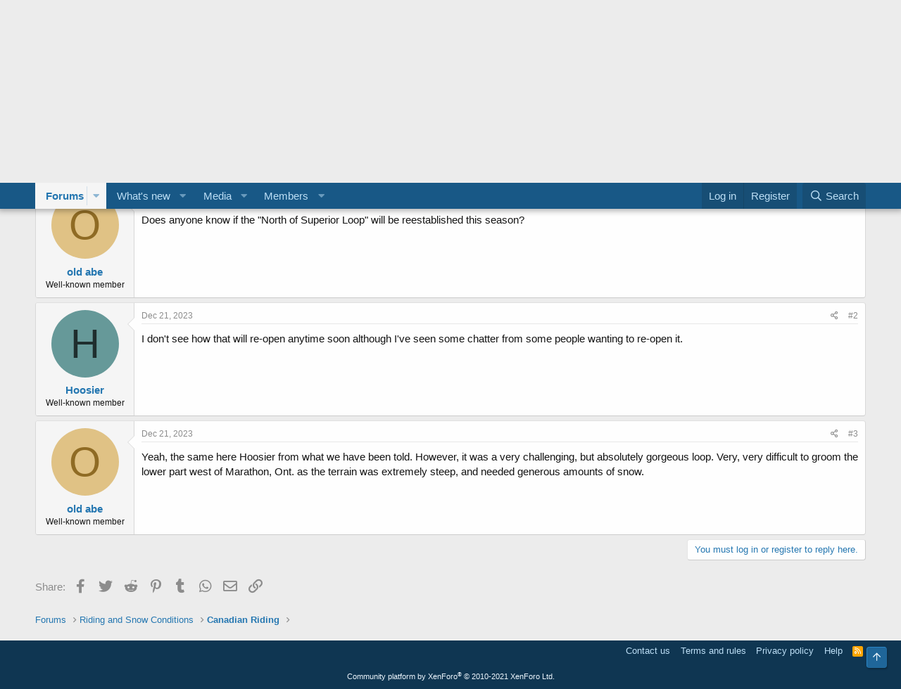

--- FILE ---
content_type: text/html; charset=utf-8
request_url: https://www.google.com/recaptcha/api2/aframe
body_size: 257
content:
<!DOCTYPE HTML><html><head><meta http-equiv="content-type" content="text/html; charset=UTF-8"></head><body><script nonce="nda2VrerWPtgekzGMQwv4g">/** Anti-fraud and anti-abuse applications only. See google.com/recaptcha */ try{var clients={'sodar':'https://pagead2.googlesyndication.com/pagead/sodar?'};window.addEventListener("message",function(a){try{if(a.source===window.parent){var b=JSON.parse(a.data);var c=clients[b['id']];if(c){var d=document.createElement('img');d.src=c+b['params']+'&rc='+(localStorage.getItem("rc::a")?sessionStorage.getItem("rc::b"):"");window.document.body.appendChild(d);sessionStorage.setItem("rc::e",parseInt(sessionStorage.getItem("rc::e")||0)+1);localStorage.setItem("rc::h",'1767795418576');}}}catch(b){}});window.parent.postMessage("_grecaptcha_ready", "*");}catch(b){}</script></body></html>